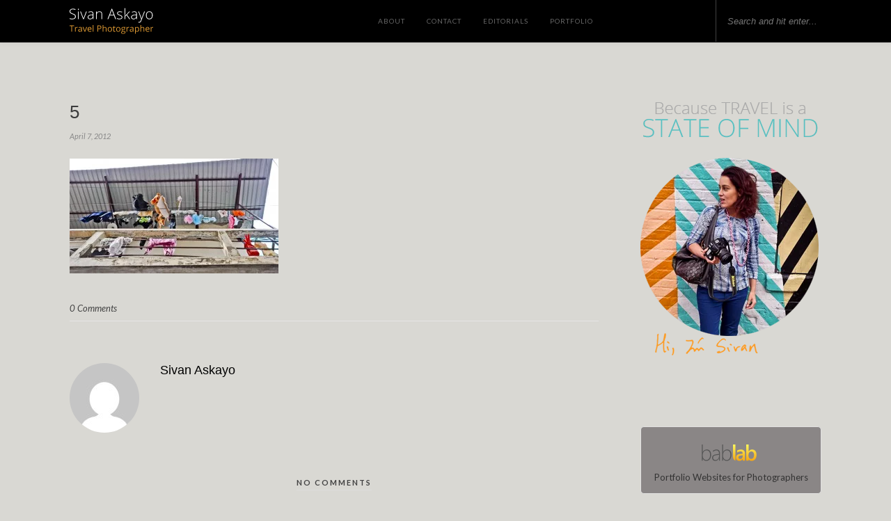

--- FILE ---
content_type: text/html; charset=UTF-8
request_url: https://sivanaskayoblog.com/intimacy-under-the-wires-how-it-all-started/5-20/
body_size: 9419
content:
<!DOCTYPE html>
<html lang="en-US">
<head>

<meta charset="UTF-8">
<meta http-equiv="X-UA-Compatible" content="IE=edge">
<meta name="viewport" content="width=device-width, initial-scale=1">
<title>5 - Sivan Askayo Blog</title>
<link rel="profile" href="http://gmpg.org/xfn/11" />
<link rel="alternate" type="application/rss+xml" title="Sivan Askayo Blog RSS Feed" href="https://sivanaskayoblog.com/feed/" />
<link rel="alternate" type="application/atom+xml" title="Sivan Askayo Blog Atom Feed" href="https://sivanaskayoblog.com/feed/atom/" />
<link rel="pingback" href="https://sivanaskayoblog.com/xmlrpc.php" />
<script>
  (function(i,s,o,g,r,a,m){i['GoogleAnalyticsObject']=r;i[r]=i[r]||function(){
  (i[r].q=i[r].q||[]).push(arguments)},i[r].l=1*new Date();a=s.createElement(o),
  m=s.getElementsByTagName(o)[0];a.async=1;a.src=g;m.parentNode.insertBefore(a,m)
  })(window,document,'script','https://www.google-analytics.com/analytics.js','ga');

  ga('create', 'UA-29775912-1', 'auto');
  ga('send', 'pageview');
</script>

<meta name='robots' content='index, follow, max-image-preview:large, max-snippet:-1, max-video-preview:-1' />
	<style>img:is([sizes="auto" i], [sizes^="auto," i]) { contain-intrinsic-size: 3000px 1500px }</style>
	
	<!-- This site is optimized with the Yoast SEO plugin v25.6 - https://yoast.com/wordpress/plugins/seo/ -->
	<link rel="canonical" href="https://sivanaskayoblog.com/intimacy-under-the-wires-how-it-all-started/5-20/" />
	<meta property="og:locale" content="en_US" />
	<meta property="og:type" content="article" />
	<meta property="og:title" content="5 - Sivan Askayo Blog" />
	<meta property="og:url" content="https://sivanaskayoblog.com/intimacy-under-the-wires-how-it-all-started/5-20/" />
	<meta property="og:site_name" content="Sivan Askayo Blog" />
	<meta property="article:publisher" content="https://www.facebook.com/sivan.askayo" />
	<meta property="og:image" content="https://sivanaskayoblog.com/intimacy-under-the-wires-how-it-all-started/5-20" />
	<meta property="og:image:width" content="587" />
	<meta property="og:image:height" content="324" />
	<meta property="og:image:type" content="image/jpeg" />
	<meta name="twitter:card" content="summary_large_image" />
	<script type="application/ld+json" class="yoast-schema-graph">{"@context":"https://schema.org","@graph":[{"@type":"WebPage","@id":"https://sivanaskayoblog.com/intimacy-under-the-wires-how-it-all-started/5-20/","url":"https://sivanaskayoblog.com/intimacy-under-the-wires-how-it-all-started/5-20/","name":"5 - Sivan Askayo Blog","isPartOf":{"@id":"https://sivanaskayoblog.com/#website"},"primaryImageOfPage":{"@id":"https://sivanaskayoblog.com/intimacy-under-the-wires-how-it-all-started/5-20/#primaryimage"},"image":{"@id":"https://sivanaskayoblog.com/intimacy-under-the-wires-how-it-all-started/5-20/#primaryimage"},"thumbnailUrl":"https://sivanaskayoblog.com/wp-content/uploads/2012/04/52.jpg","datePublished":"2012-04-07T18:43:05+00:00","breadcrumb":{"@id":"https://sivanaskayoblog.com/intimacy-under-the-wires-how-it-all-started/5-20/#breadcrumb"},"inLanguage":"en-US","potentialAction":[{"@type":"ReadAction","target":["https://sivanaskayoblog.com/intimacy-under-the-wires-how-it-all-started/5-20/"]}]},{"@type":"ImageObject","inLanguage":"en-US","@id":"https://sivanaskayoblog.com/intimacy-under-the-wires-how-it-all-started/5-20/#primaryimage","url":"https://sivanaskayoblog.com/wp-content/uploads/2012/04/52.jpg","contentUrl":"https://sivanaskayoblog.com/wp-content/uploads/2012/04/52.jpg","width":"587","height":"324","caption":"Intimacy under the Wires, Travel, Laundry"},{"@type":"BreadcrumbList","@id":"https://sivanaskayoblog.com/intimacy-under-the-wires-how-it-all-started/5-20/#breadcrumb","itemListElement":[{"@type":"ListItem","position":1,"name":"Home","item":"https://sivanaskayoblog.com/"},{"@type":"ListItem","position":2,"name":"Intimacy under the Wires; How it all started","item":"https://sivanaskayoblog.com/intimacy-under-the-wires-how-it-all-started/"},{"@type":"ListItem","position":3,"name":"5"}]},{"@type":"WebSite","@id":"https://sivanaskayoblog.com/#website","url":"https://sivanaskayoblog.com/","name":"Sivan Askayo Blog","description":"Because travel is a state of mind","publisher":{"@id":"https://sivanaskayoblog.com/#/schema/person/97ea6207b6e75351ff6bf0e9dae81f02"},"potentialAction":[{"@type":"SearchAction","target":{"@type":"EntryPoint","urlTemplate":"https://sivanaskayoblog.com/?s={search_term_string}"},"query-input":{"@type":"PropertyValueSpecification","valueRequired":true,"valueName":"search_term_string"}}],"inLanguage":"en-US"},{"@type":["Person","Organization"],"@id":"https://sivanaskayoblog.com/#/schema/person/97ea6207b6e75351ff6bf0e9dae81f02","name":"Sivan Askayo","image":{"@type":"ImageObject","inLanguage":"en-US","@id":"https://sivanaskayoblog.com/#/schema/person/image/","url":false,"contentUrl":false,"width":366,"height":281,"caption":"Sivan Askayo"},"logo":{"@id":"https://sivanaskayoblog.com/#/schema/person/image/"},"sameAs":["https://www.sivanaskayo.com/","https://www.facebook.com/sivan.askayo","https://www.instagram.com/sivanaskayo/","https://www.linkedin.com/in/sivan-askayo-895468/","https://www.pinterest.com/sivan/"]}]}</script>
	<!-- / Yoast SEO plugin. -->


<link rel='dns-prefetch' href='//fonts.googleapis.com' />
<link rel="alternate" type="application/rss+xml" title="Sivan Askayo Blog &raquo; Feed" href="https://sivanaskayoblog.com/feed/" />
<link rel="alternate" type="application/rss+xml" title="Sivan Askayo Blog &raquo; Comments Feed" href="https://sivanaskayoblog.com/comments/feed/" />
<link rel="alternate" type="application/rss+xml" title="Sivan Askayo Blog &raquo; 5 Comments Feed" href="https://sivanaskayoblog.com/intimacy-under-the-wires-how-it-all-started/5-20/feed/" />
<link rel='stylesheet' id='css-0-css' href='https://sivanaskayoblog.com/wp-content/mmr/32da25d0-1753965241.min.css' type='text/css' media='all' />
<link rel='stylesheet' id='default_body_font-css' href='https://fonts.googleapis.com/css?family=Lato%3A400%2C700%2C400italic%2C700italic&#038;subset=latin%2Clatin-ext&#038;ver=6.8.3' type='text/css' media='all' />
<link rel='stylesheet' id='default_heading_font-css' href='https://fonts.googleapis.com/css?family=Playfair+Display%3A400%2C700%2C400italic%2C700italic&#038;subset=latin%2Clatin-ext&#038;ver=6.8.3' type='text/css' media='all' />
<link rel='stylesheet' id='css-1-css' href='https://sivanaskayoblog.com/wp-content/mmr/d66a0c52-1753965230.min.css' type='text/css' media='all' />
<script type="text/javascript" src="https://sivanaskayoblog.com/wp-content/mmr/406d0623-1749447204.min.js" id="js-2-js"></script>
<script type="text/javascript" id="js-2-js-after">
/* <![CDATA[ */
wp.i18n.setLocaleData( { 'text direction\u0004ltr': [ 'ltr' ] } );
/* ]]> */
</script>
<script type="text/javascript" src="https://sivanaskayoblog.com/wp-content/mmr/35ee05e3-1749447203.min.js" id="js-3-js" async="async" data-wp-strategy="async"></script>
<script type="text/javascript" src="https://sivanaskayoblog.com/wp-content/mmr/a4950ac3-1749447204.min.js" id="js-4-js"></script>
<link rel="https://api.w.org/" href="https://sivanaskayoblog.com/wp-json/" /><link rel="alternate" title="JSON" type="application/json" href="https://sivanaskayoblog.com/wp-json/wp/v2/media/921" /><link rel="EditURI" type="application/rsd+xml" title="RSD" href="https://sivanaskayoblog.com/xmlrpc.php?rsd" />
<meta name="generator" content="WordPress 6.8.3" />
<link rel='shortlink' href='https://sivanaskayoblog.com/?p=921' />
<link rel="alternate" title="oEmbed (JSON)" type="application/json+oembed" href="https://sivanaskayoblog.com/wp-json/oembed/1.0/embed?url=https%3A%2F%2Fsivanaskayoblog.com%2Fintimacy-under-the-wires-how-it-all-started%2F5-20%2F" />
<link rel="alternate" title="oEmbed (XML)" type="text/xml+oembed" href="https://sivanaskayoblog.com/wp-json/oembed/1.0/embed?url=https%3A%2F%2Fsivanaskayoblog.com%2Fintimacy-under-the-wires-how-it-all-started%2F5-20%2F&#038;format=xml" />
	
</head>

<body class="attachment wp-singular attachment-template-default single single-attachment postid-921 attachmentid-921 attachment-jpeg wp-theme-sivan2017">

	<div id="top-bar">
	
		<div class="container">
			
			<div id="sivanlogo"><a href="https://sivanaskayoblog.com"><img src="https://sivanaskayoblog.com/wp-content/uploads/2022/08/logomin.svg" width="120" alt="Sivan Askayo Blog"></a></div>
			
			<div id="nav-wrapper">
				<ul id="menu-main-menu" class="menu"><li id="menu-item-11" class="menu-item menu-item-type-custom menu-item-object-custom menu-item-11"><a target="_blank" href="http://sivanaskayo.com/contact-info" title="About me">About</a></li>
<li id="menu-item-13" class="menu-item menu-item-type-custom menu-item-object-custom menu-item-13"><a target="_blank" href="http://sivanaskayo.com/contact-info" title="Contact me">Contact</a></li>
<li id="menu-item-14" class="menu-item menu-item-type-custom menu-item-object-custom menu-item-14"><a target="_blank" href="http://sivanaskayo.com/tear-sheets" title="Tearsheets">Editorials</a></li>
<li id="menu-item-15" class="menu-item menu-item-type-custom menu-item-object-custom menu-item-15"><a target="_blank" href="http://sivanaskayo.com">Portfolio</a></li>
</ul>			</div>
			
			<div class="menu-mobile"></div>
			
						<div id="top-search">
				<form role="search" method="get" id="searchform" action="https://sivanaskayoblog.com/">
		<input type="text" placeholder="Search and hit enter..." name="s" id="s" />
</form>				<i class="fa fa-search search-desktop"></i>
				<i class="fa fa-search search-toggle"></i>
			</div>
			
			<!-- Responsive Search -->
			<div class="show-search">
				<form role="search" method="get" id="searchform_m" action="https://sivanaskayoblog.com/">
						<input type="text" placeholder="Search and hit enter..." name="s" id="sm" />
				</form>
			</div>
			<!-- -->
						
						<div id="top-social" >
				
				<a href="http://facebook.com/sivan.askayo" target="_blank" title="Follow me on Facebook"><i class="fa fa-facebook"></i></a>				<a href="http://twitter.com/SivanAskayo" target="_blank" title="Follow me on Twitter"><i class="fa fa-twitter"></i></a>				<a href="http://instagram.com/sivanaskayo" target="_blank" title="Follow me on Instagram"><i class="fa fa-instagram"></i></a>				<a href="http://pinterest.com/sivan" target="_blank" title="Find me on Pinterest"><i class="fa fa-pinterest"></i></a>																																								
			</div>
						
		</div>
	
	</div>
	
	<header id="header">
	
		<div class="container">
			
			<div id="logo">
				
									
											<h2><a href="https://sivanaskayoblog.com"><img src="https://sivanaskayoblog.com/wp-content/uploads/2017/05/blank.png" alt="Sivan Askayo Blog" /></a></h2>
										
								
			</div>
			
		</div>
		
	</header>	
	<div class="container">
		
		<div id="content">
		
			<div id="main" >
			
								
					<article id="post-921" class="post-921 attachment type-attachment status-inherit hentry">
	
	<div class="post-header">
		
				<span class="cat"></span>
				
					<h1>5</h1>
				
				<span class="date">April 7, 2012</span>
				
	</div>
	
			
				
		
	<div class="post-entry">
		
				
			<p class="attachment"><a href='https://sivanaskayoblog.com/wp-content/uploads/2012/04/52.jpg'><img decoding="async" width="300" height="165" src="//sivanaskayoblog.com/wp-content/plugins/a3-lazy-load/assets/images/lazy_placeholder.gif" data-lazy-type="image" data-src="https://sivanaskayoblog.com/wp-content/uploads/2012/04/52-300x165.jpg" class="lazy lazy-hidden attachment-medium size-medium" alt="Intimacy under the Wires, Travel, Laundry" srcset="" data-srcset="https://sivanaskayoblog.com/wp-content/uploads/2012/04/52-300x165.jpg 300w, https://sivanaskayoblog.com/wp-content/uploads/2012/04/52.jpg 587w" sizes="(max-width: 300px) 100vw, 300px" /><noscript><img decoding="async" width="300" height="165" src="https://sivanaskayoblog.com/wp-content/uploads/2012/04/52-300x165.jpg" class="attachment-medium size-medium" alt="Intimacy under the Wires, Travel, Laundry" srcset="https://sivanaskayoblog.com/wp-content/uploads/2012/04/52-300x165.jpg 300w, https://sivanaskayoblog.com/wp-content/uploads/2012/04/52.jpg 587w" sizes="(max-width: 300px) 100vw, 300px" /></noscript></a></p>
			
				
		
				
							
										
	</div>
	
		
	<div class="post-meta">
		
				
		<div class="meta-comments">
			<a href="https://sivanaskayoblog.com/intimacy-under-the-wires-how-it-all-started/5-20/#respond">0 Comments</a>		</div>
				
				
	</div>
		
				<div class="post-author">
		
	<div class="author-img">
		<img alt='' src="//sivanaskayoblog.com/wp-content/plugins/a3-lazy-load/assets/images/lazy_placeholder.gif" data-lazy-type="image" data-src='https://secure.gravatar.com/avatar/060c8cbffeaa6874a23ce2631cf032e864eed281048b50330a30ce2205c21829?s=100&#038;d=mm&#038;r=g' srcset="" data-srcset='https://secure.gravatar.com/avatar/060c8cbffeaa6874a23ce2631cf032e864eed281048b50330a30ce2205c21829?s=200&#038;d=mm&#038;r=g 2x' class='lazy lazy-hidden avatar avatar-100 photo' height='100' width='100' decoding='async'/><noscript><img alt='' src='https://secure.gravatar.com/avatar/060c8cbffeaa6874a23ce2631cf032e864eed281048b50330a30ce2205c21829?s=100&#038;d=mm&#038;r=g' srcset='https://secure.gravatar.com/avatar/060c8cbffeaa6874a23ce2631cf032e864eed281048b50330a30ce2205c21829?s=200&#038;d=mm&#038;r=g 2x' class='avatar avatar-100 photo' height='100' width='100' decoding='async'/></noscript>	</div>
	
	<div class="author-content">
		<h5><a href="https://sivanaskayoblog.com/author/sivan/" title="Posts by Sivan Askayo" rel="author">Sivan Askayo</a></h5>
		<p></p>
		<a target="_blank" class="author-social" href="http://facebook.com/https://www.facebook.com/sivan.askayo"><i class="fa fa-facebook"></i></a>				<a target="_blank" class="author-social" href="http://instagram.com/https://www.instagram.com/sivanaskayo/"><i class="fa fa-instagram"></i></a>				<a target="_blank" class="author-social" href="http://pinterest.com/https://www.pinterest.com/sivan/"><i class="fa fa-pinterest"></i></a>			</div>
	
</div>			
							
	<div class="post-comments" id="comments">
	
	<div class="post-box"><h4 class="post-box-title">No Comments</h4></div><div class='comments'></div><div id='comments_pagination'></div>	<div id="respond" class="comment-respond">
		<h3 id="reply-title" class="comment-reply-title">Leave a Reply <small><a rel="nofollow" id="cancel-comment-reply-link" href="/intimacy-under-the-wires-how-it-all-started/5-20/#respond" style="display:none;">Cancel Reply</a></small></h3><form action="https://sivanaskayoblog.com/wp-comments-post.php" method="post" id="commentform" class="comment-form"><p class="comment-form-comment"><textarea id="comment" name="comment" cols="45" rows="8" aria-required="true"></textarea></p><p class="comment-form-author"><label for="author">Name <span class="required">*</span></label> <input id="author" name="author" type="text" value="" size="30" maxlength="245" autocomplete="name" required="required" /></p>
<p class="comment-form-email"><label for="email">Email <span class="required">*</span></label> <input id="email" name="email" type="text" value="" size="30" maxlength="100" autocomplete="email" required="required" /></p>
<p class="comment-form-url"><label for="url">Website</label> <input id="url" name="url" type="text" value="" size="30" maxlength="200" autocomplete="url" /></p>
<p class="comment-form-cookies-consent"><input id="wp-comment-cookies-consent" name="wp-comment-cookies-consent" type="checkbox" value="yes" /> <label for="wp-comment-cookies-consent">Save my name, email, and website in this browser for the next time I comment.</label></p>
<p class="form-submit"><input name="submit" type="submit" id="submit" class="submit" value="Post Comment" /> <input type='hidden' name='comment_post_ID' value='921' id='comment_post_ID' />
<input type='hidden' name='comment_parent' id='comment_parent' value='0' />
</p><p style="display: none;"><input type="hidden" id="akismet_comment_nonce" name="akismet_comment_nonce" value="ed999ddb97" /></p><p style="display: none !important;" class="akismet-fields-container" data-prefix="ak_"><label>&#916;<textarea name="ak_hp_textarea" cols="45" rows="8" maxlength="100"></textarea></label><input type="hidden" id="ak_js_1" name="ak_js" value="115"/><script>document.getElementById( "ak_js_1" ).setAttribute( "value", ( new Date() ).getTime() );</script></p></form>	</div><!-- #respond -->
	

</div> <!-- end comments div -->
	
</article>						
								
								
			</div>

<aside id="sidebar">
	
	<div id="custom_html-4" class="widget_text widget widget_custom_html"><div class="textwidget custom-html-widget"><img class="lazy lazy-hidden" src="//sivanaskayoblog.com/wp-content/plugins/a3-lazy-load/assets/images/lazy_placeholder.gif" data-lazy-type="image" data-src="https://sivanaskayoblog.com/wp-content/themes/sivan2017/img/sivan_profile.png" alt="Sivan Askayo - Because Travel is a State of Mind"><noscript><img src="https://sivanaskayoblog.com/wp-content/themes/sivan2017/img/sivan_profile.png" alt="Sivan Askayo - Because Travel is a State of Mind"></noscript>

<div style="padding:0px 18px;">
<link href="//cdn-images.mailchimp.com/embedcode/classic-10_7.css" rel="stylesheet" type="text/css">


<div id="mc_embed_signup" style="display:none;">
<p style="padding:4px;font-family:'Lato', sans-serif;font-size:12px;">
Sign up to my newsletter, sent out every few months, highlighting recent locations, commissions and publications.
</p>
<form action="//sivanaskayo-off.us5.list-manage.com/subscribe-off/post?u=773937292c49d4d03905cb819&amp;id=48a1326801" method="post" id="mc-embedded-subscribe-form" name="mc-embedded-subscribe-form" class="validate" target="_blank" novalidate>
<div id="mc_embed_signup_scroll">
<div class="mc-field-group">
	<label for="mce-EMAIL">Your Email</label>
	<input type="email" value="" name="EMAIL" class="required email" id="mce-EMAIL">
</div>
<div class="mc-field-group">
	<label for="mce-FNAME">Your Name</label>
	<input type="text" value="" name="FNAME" class="required" id="mce-FNAME">
</div>
<div id="mce-responses" class="clear">
	<div class="response mc_hideme_in" id="mce-error-response"></div>
	<div class="response mc_hideme_in" id="mce-success-response"></div>
</div>
<div class="mc_hideme_left" aria-hidden="true"><input type="text" name="b_773937292c49d4d03905cb819_48a1326801" tabindex="-1" value=""></div>
<div class="clear"><br />
	<input type="submit" value="&nbsp; &nbsp; &nbsp; &nbsp; Keep in touch &nbsp; &nbsp; &nbsp; &nbsp;" name="subscribe" id="mc-embedded-subscribe" class="button" onclick="ga('send', 'event', { eventCategory: 'Newsletter', eventAction: 'Subscribe'});"></div>
</div>
</form>
</div>
</div></div></div><div id="solopine_social_widget-3" class="widget solopine_social_widget">		
			<div class="social-widget">
				<a href="http://facebook.com/sivan.askayo" target="_blank" title="Follow me on Facebook"><i class="fa fa-facebook"></i></a>				<a href="http://twitter.com/SivanAskayo" target="_blank" title="Follow me on Twitter"><i class="fa fa-twitter"></i></a>				<a href="http://instagram.com/sivanaskayo" target="_blank" title="Follow me on Instagram"><i class="fa fa-instagram"></i></a>				<a href="http://pinterest.com/sivan" target="_blank" title="Find me on Pinterest"><i class="fa fa-pinterest"></i></a>																																							</div>
			
			
		</div><div id="custom_html-2" class="widget_text widget widget_custom_html"><div class="textwidget custom-html-widget"><div style="padding:5px; border:1px solid #e0e0e0;border-radius:5px; text-align:center;background-color: #8a8686;padding: 15px 10px;">
	
<a href="https://www.bablab.com" target="_blank" style="color: #333;"><div style="padding:10px;text-align:center;">
	<svg aria-hidden="true" role="img" xmlns="http://www.w3.org/2000/svg" width="85" xmlns:xlink="http://www.w3.org/1999/xlink" viewbox="0 0 200 60">
<defs>
<lineargradient id="grad2" x1="0%" y1="0%" x2="0%" y2="100%">
<stop offset="0%" style="stop-color:#faf75e;stop-opacity:1"></stop>
<stop offset="100%" style="stop-color:#f6a613;stop-opacity:1"></stop>
</lineargradient>
</defs>
<path fill-rule="evenodd" fill="url(#grad2)" d="M184.351,42.443 C183.636,44.869 182.581,46.967 181.187,48.736 C179.792,50.506 178.070,51.889 176.019,52.885 C173.968,53.881 171.607,54.379 168.935,54.379 C167.693,54.379 166.556,54.244 165.525,53.975 C164.493,53.705 163.556,53.324 162.713,52.832 C161.869,52.340 161.118,51.766 160.463,51.109 C159.806,50.453 159.220,49.738 158.705,48.965 L158.564,48.965 L158.564,53.500 L150.443,53.500 L150.443,0.203 L158.564,0.203 L158.564,23.266 L158.705,23.266 C159.338,22.281 160.046,21.385 160.832,20.576 C161.617,19.768 162.496,19.070 163.468,18.484 C164.441,17.899 165.525,17.442 166.720,17.113 C167.916,16.785 169.228,16.621 170.658,16.621 C173.236,16.621 175.457,17.102 177.320,18.062 C179.183,19.024 180.713,20.325 181.908,21.965 C183.103,23.606 183.988,25.510 184.562,27.678 C185.136,29.846 185.423,32.137 185.423,34.551 C185.423,37.387 185.066,40.018 184.351,42.443 ZM176.388,29.787 C175.989,28.416 175.404,27.244 174.630,26.271 C173.857,25.299 172.913,24.555 171.800,24.039 C170.687,23.524 169.415,23.266 167.986,23.266 C166.580,23.266 165.296,23.524 164.136,24.039 C162.976,24.555 161.980,25.282 161.148,26.219 C160.316,27.156 159.665,28.275 159.197,29.576 C158.728,30.877 158.494,32.324 158.494,33.918 L158.494,38.664 C158.494,39.930 158.710,41.113 159.144,42.215 C159.578,43.317 160.181,44.278 160.955,45.098 C161.728,45.918 162.648,46.563 163.714,47.031 C164.781,47.500 165.947,47.734 167.213,47.734 C168.712,47.734 170.066,47.453 171.273,46.891 C172.480,46.328 173.505,45.496 174.349,44.395 C175.193,43.293 175.843,41.904 176.300,40.229 C176.757,38.553 176.986,36.613 176.986,34.410 C176.986,32.700 176.787,31.158 176.388,29.787 ZM138.546,48.543 L138.405,48.543 C137.187,50.441 135.692,51.889 133.923,52.885 C132.153,53.881 130.097,54.379 127.753,54.379 C125.925,54.379 124.296,54.115 122.866,53.588 C121.437,53.061 120.241,52.328 119.280,51.391 C118.319,50.453 117.587,49.328 117.083,48.016 C116.579,46.703 116.327,45.262 116.327,43.691 C116.327,42.145 116.550,40.703 116.995,39.367 C117.440,38.031 118.138,36.842 119.087,35.799 C120.036,34.756 121.255,33.889 122.743,33.197 C124.231,32.506 126.018,32.032 128.105,31.773 L138.616,30.332 C138.616,27.754 138.024,25.885 136.841,24.725 C135.657,23.564 133.976,22.984 131.796,22.984 C129.616,22.984 127.483,23.348 125.398,24.074 C123.311,24.801 121.460,25.774 119.843,26.992 L119.843,19.820 C120.358,19.492 121.085,19.141 122.023,18.766 C122.960,18.391 124.014,18.045 125.187,17.729 C126.358,17.412 127.589,17.148 128.878,16.938 C130.167,16.727 131.421,16.621 132.640,16.621 C135.030,16.621 137.099,16.938 138.845,17.570 C140.591,18.203 142.032,19.123 143.169,20.330 C144.306,21.537 145.155,23.008 145.718,24.742 C146.280,26.477 146.562,28.457 146.562,30.684 L146.562,53.500 L138.546,53.500 L138.546,48.543 ZM138.616,35.992 L130.847,37.012 C129.511,37.176 128.421,37.422 127.577,37.750 C126.734,38.078 126.071,38.488 125.591,38.980 C125.110,39.473 124.776,40.035 124.589,40.668 C124.401,41.301 124.308,42.028 124.308,42.848 C124.308,43.574 124.448,44.254 124.730,44.887 C125.011,45.520 125.409,46.059 125.925,46.504 C126.440,46.949 127.068,47.301 127.806,47.559 C128.544,47.817 129.370,47.945 130.284,47.945 C131.550,47.945 132.693,47.717 133.712,47.260 C134.732,46.803 135.605,46.182 136.331,45.396 C137.057,44.612 137.620,43.691 138.019,42.637 C138.417,41.582 138.616,40.445 138.616,39.227 L138.616,35.992 ZM105.731,0.203 L113.852,0.203 L113.852,53.500 C113.852,53.500 106.006,50.780 106.000,41.000 L105.731,0.203z">
</path>
<path fill="#555555" d="M84.546,54.379 C79.155,54.379 75.171,51.953 72.593,47.102 L72.452,47.102 L72.452,53.500 L69.218,53.500 L69.218,0.203 L72.452,0.203 L72.452,24.918 L72.593,24.918 C73.882,22.270 75.727,20.225 78.130,18.783 C80.532,17.342 83.175,16.621 86.058,16.621 C90.628,16.621 94.196,18.198 96.763,21.350 C99.329,24.502 100.613,28.785 100.613,34.199 C100.613,40.223 99.124,45.092 96.148,48.807 C93.171,52.522 89.304,54.379 84.546,54.379 ZM94.073,23.547 C91.964,20.899 89.152,19.574 85.636,19.574 C81.440,19.574 78.194,20.980 75.898,23.793 C73.600,26.605 72.452,29.910 72.452,33.707 L72.452,38.242 C72.452,41.852 73.589,44.952 75.863,47.541 C78.136,50.131 81.124,51.426 84.827,51.426 C88.507,51.426 91.495,49.850 93.792,46.697 C96.089,43.545 97.238,39.402 97.238,34.270 C97.238,29.770 96.183,26.196 94.073,23.547 ZM58.755,46.293 L58.615,46.293 C57.466,48.754 55.796,50.717 53.605,52.182 C51.413,53.646 48.982,54.379 46.310,54.379 C42.888,54.379 40.181,53.418 38.189,51.496 C36.197,49.575 35.201,47.149 35.201,44.219 C35.201,37.938 39.361,34.141 47.681,32.828 L58.755,31.176 C58.755,23.441 55.849,19.574 50.037,19.574 C46.076,19.574 42.220,21.168 38.470,24.355 L38.470,20.453 C39.806,19.398 41.617,18.496 43.902,17.746 C46.187,16.996 48.337,16.621 50.353,16.621 C54.056,16.621 56.921,17.770 58.949,20.066 C60.976,22.364 61.990,25.703 61.990,30.086 L61.990,53.500 L58.755,53.500 L58.755,46.293 ZM58.755,34.129 L48.841,35.570 C45.068,36.110 42.419,36.983 40.896,38.189 C39.372,39.397 38.611,41.360 38.611,44.078 C38.611,46.211 39.320,47.969 40.738,49.352 C42.156,50.735 44.130,51.426 46.662,51.426 C50.130,51.426 53.013,50.143 55.310,47.576 C57.607,45.010 58.755,41.700 58.755,37.645 L58.755,34.129 ZM15.844,54.379 C10.453,54.379 6.469,51.953 3.891,47.102 L3.750,47.102 L3.750,53.500 L0.516,53.500 L0.516,0.203 L3.750,0.203 L3.750,24.918 L3.891,24.918 C5.179,22.270 7.025,20.225 9.428,18.783 C11.830,17.342 14.473,16.621 17.355,16.621 C21.926,16.621 25.494,18.198 28.061,21.350 C30.627,24.502 31.910,28.785 31.910,34.199 C31.910,40.223 30.422,45.092 27.445,48.807 C24.469,52.522 20.601,54.379 15.844,54.379 ZM25.371,23.547 C23.262,20.899 20.449,19.574 16.934,19.574 C12.738,19.574 9.492,20.980 7.195,23.793 C4.898,26.605 3.750,29.910 3.750,33.707 L3.750,38.242 C3.750,41.852 4.887,44.952 7.160,47.541 C9.433,50.131 12.422,51.426 16.125,51.426 C19.804,51.426 22.793,49.850 25.090,46.697 C27.387,43.545 28.535,39.402 28.535,34.270 C28.535,29.770 27.480,26.196 25.371,23.547 Z">
</path>
</svg>
</div>
Portfolio Websites for Photographers</a></div></div></div><div id="banner_widget-9" class="widget widget_banner_widget"><div class="widget-title">Buy my Art</div>			
			<div class="banner-widget">
						<a href="https://www.artfullywalls.com/users/20/sivan-askayo" title="Buy my art at ArtfullyWalls" >
						
						<img class="lazy lazy-hidden" src="//sivanaskayoblog.com/wp-content/plugins/a3-lazy-load/assets/images/lazy_placeholder.gif" data-lazy-type="image" data-src="https://sivanaskayoblog.com/wp-content/themes/sivan2017/img/artfullywalls.png" alt="Buy my art at ArtfullyWalls" /><noscript><img src="https://sivanaskayoblog.com/wp-content/themes/sivan2017/img/artfullywalls.png" alt="Buy my art at ArtfullyWalls" /></noscript>
			
						</a>
			
						<p>You can buy framed pictures of mine online using ArtfullyWalls shop - give it a try!</p>
						
			</div>
			
		</div><div id="categories-2" class="widget widget_categories"><div class="widget-title">Categories</div>
			<ul>
					<li class="cat-item cat-item-9"><a href="https://sivanaskayoblog.com/category/design-lifestyle/">Design &amp; Lifestyle</a> (61)
</li>
	<li class="cat-item cat-item-678"><a href="https://sivanaskayoblog.com/category/editorials/">Editorials</a> (66)
</li>
	<li class="cat-item cat-item-8"><a href="https://sivanaskayoblog.com/category/intimacy-under-the-wires/">Intimacy Under the Wires</a> (18)
</li>
	<li class="cat-item cat-item-10"><a href="https://sivanaskayoblog.com/category/polaroids/">My Life in Polaroids</a> (16)
</li>
	<li class="cat-item cat-item-7"><a href="https://sivanaskayoblog.com/category/new-york-city/">New York City</a> (26)
</li>
	<li class="cat-item cat-item-319"><a href="https://sivanaskayoblog.com/category/new-york-city/new-yorker-for-a-day/">New Yorker for a Day</a> (5)
</li>
	<li class="cat-item cat-item-318"><a href="https://sivanaskayoblog.com/category/travel/picture-is-worth-a-1000-words/">Picture is worth a 1000 Words</a> (11)
</li>
	<li class="cat-item cat-item-5"><a href="https://sivanaskayoblog.com/category/travel/">Travel</a> (98)
</li>
	<li class="cat-item cat-item-6"><a href="https://sivanaskayoblog.com/category/urban/">Urban Art</a> (5)
</li>
	<li class="cat-item cat-item-1"><a href="https://sivanaskayoblog.com/category/window-aisle/">Window or Aisle?</a> (36)
</li>
			</ul>

			</div><div id="banner_widget-3" class="widget widget_banner_widget">			
			<div class="banner-widget">
						<a href="https://sivanaskayoblog.com/new-yorker-for-a-day/" title="New Yorker for a Day" >
						
						<img class="lazy lazy-hidden" src="//sivanaskayoblog.com/wp-content/plugins/a3-lazy-load/assets/images/lazy_placeholder.gif" data-lazy-type="image" data-src="https://sivanaskayoblog.com/wp-content/themes/sivan2017/img/newyorker.png" alt="New Yorker for a Day" /><noscript><img src="https://sivanaskayoblog.com/wp-content/themes/sivan2017/img/newyorker.png" alt="New Yorker for a Day" /></noscript>
			
						</a>
			
						
			</div>
			
		</div><div id="banner_widget-4" class="widget widget_banner_widget">			
			<div class="banner-widget">
						<a href="https://sivanaskayoblog.com/parisian-for-a-day/" title="Parisian for a Day" >
						
						<img class="lazy lazy-hidden" src="//sivanaskayoblog.com/wp-content/plugins/a3-lazy-load/assets/images/lazy_placeholder.gif" data-lazy-type="image" data-src="https://sivanaskayoblog.com/wp-content/themes/sivan2017/img/parisian.png" alt="Parisian for a Day" /><noscript><img src="https://sivanaskayoblog.com/wp-content/themes/sivan2017/img/parisian.png" alt="Parisian for a Day" /></noscript>
			
						</a>
			
						
			</div>
			
		</div><div id="banner_widget-5" class="widget widget_banner_widget">			
			<div class="banner-widget">
						<a href="https://sivanaskayoblog.com/tag/tel-aviv/" title="Posts tagged with Tel Aviv" >
						
						<img class="lazy lazy-hidden" src="//sivanaskayoblog.com/wp-content/plugins/a3-lazy-load/assets/images/lazy_placeholder.gif" data-lazy-type="image" data-src="https://sivanaskayoblog.com/wp-content/themes/sivan2017/img/telaviv.png" alt="Posts tagged with Tel Aviv" /><noscript><img src="https://sivanaskayoblog.com/wp-content/themes/sivan2017/img/telaviv.png" alt="Posts tagged with Tel Aviv" /></noscript>
			
						</a>
			
						
			</div>
			
		</div><div id="banner_widget-6" class="widget widget_banner_widget">			
			<div class="banner-widget">
						<a href="https://sivanaskayoblog.com/tag/paris/" title="Posts tagged with Paris" >
						
						<img class="lazy lazy-hidden" src="//sivanaskayoblog.com/wp-content/plugins/a3-lazy-load/assets/images/lazy_placeholder.gif" data-lazy-type="image" data-src="https://sivanaskayoblog.com/wp-content/themes/sivan2017/img/paris.png" alt="Posts tagged with Paris" /><noscript><img src="https://sivanaskayoblog.com/wp-content/themes/sivan2017/img/paris.png" alt="Posts tagged with Paris" /></noscript>
			
						</a>
			
						
			</div>
			
		</div><div id="banner_widget-7" class="widget widget_banner_widget">			
			<div class="banner-widget">
						<a href="https://sivanaskayoblog.com/tag/new-york/" title="Posts tagged with New York" >
						
						<img class="lazy lazy-hidden" src="//sivanaskayoblog.com/wp-content/plugins/a3-lazy-load/assets/images/lazy_placeholder.gif" data-lazy-type="image" data-src="https://sivanaskayoblog.com/wp-content/themes/sivan2017/img/newyork.png" alt="Posts tagged with New York" /><noscript><img src="https://sivanaskayoblog.com/wp-content/themes/sivan2017/img/newyork.png" alt="Posts tagged with New York" /></noscript>
			
						</a>
			
						
			</div>
			
		</div><div id="banner_widget-8" class="widget widget_banner_widget">			
			<div class="banner-widget">
						<a href="https://sivanaskayoblog.com/tag/lisbon/" title="Posts tagged with Lisbon" >
						
						<img class="lazy lazy-hidden" src="//sivanaskayoblog.com/wp-content/plugins/a3-lazy-load/assets/images/lazy_placeholder.gif" data-lazy-type="image" data-src="https://sivanaskayoblog.com/wp-content/themes/sivan2017/img/lisbon.png" alt="Posts tagged with Lisbon" /><noscript><img src="https://sivanaskayoblog.com/wp-content/themes/sivan2017/img/lisbon.png" alt="Posts tagged with Lisbon" /></noscript>
			
						</a>
			
						
			</div>
			
		</div>	
</aside>	
		<!-- END CONTENT -->
		</div>
		
	<!-- END CONTAINER -->
	</div>
	
	<div id="instagram-footer">
		
				
	</div>	

		<div id="footer">
		<div class="container">
						<p class="copyright left">© 2016 - 2021 All Rights Reserved to Sivan Askayo.</p>
			<p class="copyright right"></p>
		</div>
	</div>
	<script type="speculationrules">
{"prefetch":[{"source":"document","where":{"and":[{"href_matches":"\/*"},{"not":{"href_matches":["\/wp-*.php","\/wp-admin\/*","\/wp-content\/uploads\/*","\/wp-content\/*","\/wp-content\/plugins\/*","\/wp-content\/themes\/sivan2017\/*","\/*\\?(.+)"]}},{"not":{"selector_matches":"a[rel~=\"nofollow\"]"}},{"not":{"selector_matches":".no-prefetch, .no-prefetch a"}}]},"eagerness":"conservative"}]}
</script>
<script type="text/javascript" src="https://sivanaskayoblog.com/wp-content/mmr/080b01f7-1753965241.min.js" id="js-5-js"></script>
<script type="text/javascript" id="js-6-js-before">
/* <![CDATA[ */
var wpcf7 = {
    "api": {
        "root": "https:\/\/sivanaskayoblog.com\/wp-json\/",
        "namespace": "contact-form-7\/v1"
    },
    "cached": 1
};
/* ]]> */
</script>
<script type="text/javascript" src="https://sivanaskayoblog.com/wp-content/mmr/f6d20d6d-1753965241.min.js" id="js-6-js"></script>
<script type="text/javascript" id="js-7-js-extra">
/* <![CDATA[ */
var a3_lazyload_params = {"apply_images":"1","apply_videos":"1"};
/* ]]> */
</script>
<script type="text/javascript" src="https://sivanaskayoblog.com/wp-content/mmr/995b118a-1753965230.min.js" id="js-7-js"></script>
<script type="text/javascript" id="js-8-js-extra">
/* <![CDATA[ */
var a3_lazyload_extend_params = {"edgeY":"0","horizontal_container_classnames":""};
/* ]]> */
</script>
<script type="text/javascript" src="https://sivanaskayoblog.com/wp-content/mmr/812a10e0-1753965234.min.js" id="js-8-js"></script>

	</body>

</html>